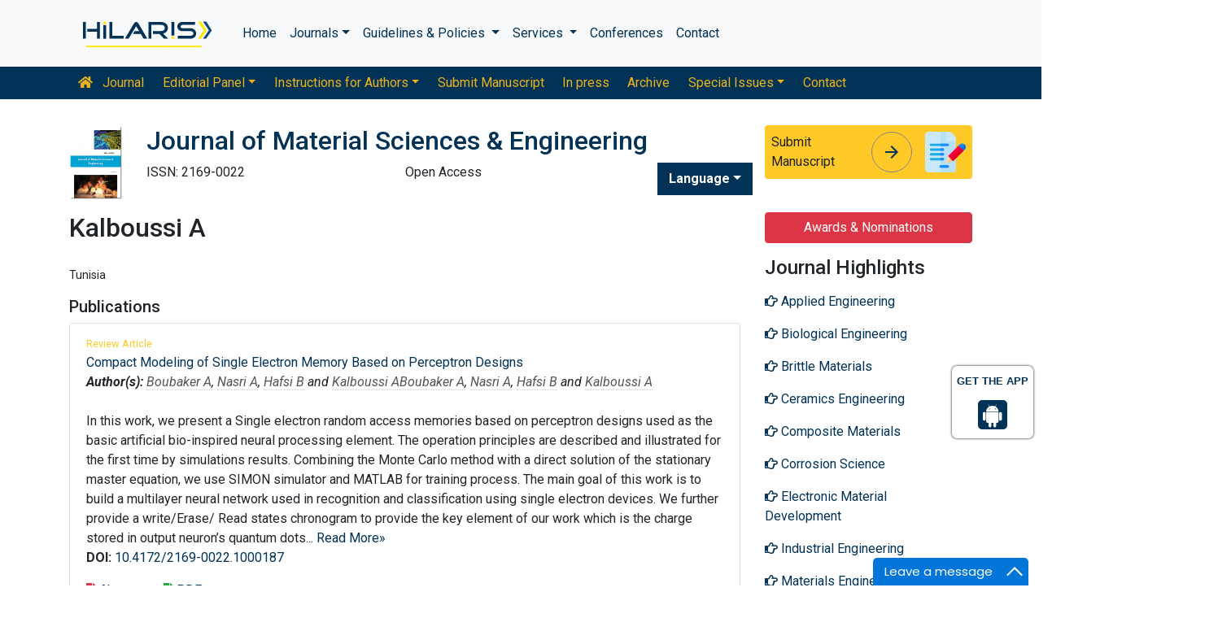

--- FILE ---
content_type: text/html; charset=UTF-8
request_url: https://www.hilarispublisher.com/author-profile/kalboussi-a-387383
body_size: 9764
content:
<!doctype html>
<html lang="en">
<head>
    <meta charset="utf-8">
    <meta name="viewport" content="width=device-width, initial-scale=1, shrink-to-fit=no">
    <title>Kalboussi A  | Hilaris SRL</title>
    <meta name="keywords" content="Kalboussi A , Hilaris SRL" />
    <meta name="description" content="Kalboussi A , Journal of Material Sciences & Engineering" />
    <!-- Bootstrap CSS -->
<link rel="alternate" href="https://www.hilarispublisher.com/" hreflang="en" />
<link rel="canonical" href="https://www.hilarispublisher.com/author-profile/kalboussi-a-387383">
<link rel="stylesheet" href="https://stackpath.bootstrapcdn.com/bootstrap/4.4.1/css/bootstrap.min.css">
<link rel="stylesheet" href="https://cdnjs.cloudflare.com/ajax/libs/font-awesome/5.11.2/css/all.min.css" />
<link rel="stylesheet" href="https://maxcdn.bootstrapcdn.com/font-awesome/4.3.0/css/font-awesome.min.css">
<link href="https://fonts.googleapis.com/icon?family=Material+Icons" rel="stylesheet">
<link href="https://fonts.googleapis.com/css?family=Roboto:100,100i,300,300i,400,400i,500,500i,700,700i,900,900i&display=swap" rel="stylesheet">
<!-- Global CSS -->
<link rel="stylesheet" href="https://cdn.jsdelivr.net/npm/bootstrap-select@1.13.9/dist/css/bootstrap-select.min.css">
<link rel="stylesheet" href="/assets/css/owl.carousel.min.css">
<link rel="stylesheet" href="/assets/css/owl.theme.default.min.css">
<link rel="stylesheet" href="/assets/css/jquery.mCustomScrollbar.min.css">
<link rel="stylesheet" href="/assets/css/global.css">
<link rel="stylesheet" href="/assets/css/styles.css">
<link rel="stylesheet" href="/assets/css/custom.css">
<link rel="stylesheet" href="/assets/css/author.css">
<link rel="stylesheet" href="/assets/css/coolautosuggest.css">
<link rel="icon" href="/assets/img/favicon.ico" type="image/gif" sizes="16x16">

<!-- Google tag (gtag.js) -->
<script async src="https://www.googletagmanager.com/gtag/js?id=G-97CYJNEWHS"></script>
<script>
  window.dataLayer = window.dataLayer || [];
  function gtag(){dataLayer.push(arguments);}
  gtag('js', new Date());

  gtag('config', 'G-97CYJNEWHS');
</script>

<!--Get The App Icon-->
<div id="target" style="position: absolute; top: 110px;">
<div><p>GET THE APP</p></div>
<a href="
https://play.google.com/store/apps/details?id=com.journals.hilarispublisher&hl=en" target="_blank" id="getAppModel">
<div class="a_icon">
<span><i class="fa fa-android"></i></span>
</div>
</a>
<!-- <a href="#" id="getAppModel">
<div class="a_icon a_icon_1">
<span><i class="fa fa-apple" aria-hidden="true"></i></span>
</div>
</a> -->
</div>
<!--Get The App Icon--></head>
<body>
    <link rel="stylesheet" type="text/css" href="https://www.hilarispublisher.com/assets/css/animate.css">
<nav class="navbar navbar-expand-lg navbar-light bg-light py-3">
    <div class="container">
    <a class="navbar-brand d-smd-none" href="https://www.hilarispublisher.com/" title="Click here"><img src="/assets/img/hilaris-publisher.svg" alt="hilaris publisher" title="Click here" height="40px"></a>
    <button class="navbar-toggler" type="button" data-toggle="collapse" data-target="#navbarJrnlMain" aria-controls="navbarJrnlMain" aria-expanded="false" aria-label="Toggle navigation">
        <span class="navbar-toggler-icon"></span>
    </button>
    <div class="collapse navbar-collapse" id="navbarJrnlMain">
        <div class="navbar-nav mr-auto">
            <a class="nav-item nav-link" href="https://www.hilarispublisher.com/" title="Click here">Home</a>
            <div class="nav-item dropdown">
                <a class="nav-link dropdown-toggle" href="#" id="Journals" role="button" data-toggle="dropdown" aria-haspopup="true" aria-expanded="true">Journals</a>
                <div class="dropdown-menu" aria-labelledby="Journals">
                    <a class="dropdown-item" href="https://www.hilarispublisher.com/journals-by-title.html" title="A-Z Journals">A-Z Journals</a>
                    <a class="dropdown-item" href="https://www.hilarispublisher.com/open-access-journals.html" title="Browse By Subject">Browse By Subject</a>
                </div>
            </div>
            <div class="nav-item dropdown">
                <a class="nav-link dropdown-toggle" href="#" id="Guidelines" role="button" data-toggle="dropdown" aria-haspopup="true" aria-expanded="false">Guidelines &amp; Policies </a>
                <div class="dropdown-menu" aria-labelledby="Guidelines">
                    <a class="dropdown-item" href="https://www.hilarispublisher.com/editorial-policies.html" title="Editorial Policies">Editorial Policies</a>
                    <a class="dropdown-item" href="https://www.hilarispublisher.com/submit-manuscript.html" title="Online Submission">Online Submission</a>
                    <a class="dropdown-item" href="https://www.hilarispublisher.com/manuscript-guidelines.html" title="Manuscript Guidelines">Manuscript Guidelines</a>
                    <a class="dropdown-item" href="https://www.hilarispublisher.com/policies.html" title="Policies">Policies</a>
                    <a class="dropdown-item" href="https://www.hilarispublisher.com/publication-ethics.html" title="Publication ethics">Publication ethics</a>
                    <a class="dropdown-item" href="https://www.hilarispublisher.com/reviewers.html" title="Reviewers">Reviewers</a>
                    <a class="dropdown-item" href="https://www.hilarispublisher.com/terms-conditions.html" title="Terms and Conditions">Terms and Conditions</a>
                </div>
            </div>


                <div class="nav-item dropdown">
                <a class="nav-link dropdown-toggle" href="#" id="Services" role="button" data-toggle="dropdown" aria-haspopup="true" aria-expanded="false">Services </a>
                <div class="dropdown-menu" aria-labelledby="Services">
                    <a class="dropdown-item" href="https://www.hilarispublisher.com/advertisement.html" title="Advertisement">Advertisement</a>
                    <a class="dropdown-item" href="https://www.hilarispublisher.com/membership.html" title="Membership">Membership</a>
                    <a class="dropdown-item" href="https://www.hilarispublisher.com/reprints.html" title="Reprints">Reprints</a>
                    <a class="dropdown-item" href="https://www.hilarispublisher.com/subscription.html" title="Subscription"> Subscription</a>
                    
                </div>
            </div>
                    <!-- <a class="nav-link dropdown-toggle" href="#" id="Services" role="button" data-toggle="dropdown" aria-haspopup="true" aria-expanded="false">Services</a>
                    <div class="dropdown-menu" aria-labelledby="Services">
                    <a class="dropdown-item" href="https://www.hilarispublisher.com/advertisement.html" title="Advertisement">Advertisement</a>
                    <a class="dropdown-item" href="https://www.hilarispublisher.com/membership.html" title="Membership">Membership</a>
                    <a class="dropdown-item" href="https://www.hilarispublisher.com/reprints.html" title="Reprints">Reprints</a> -->


            <a class="nav-item nav-link" href="https://www.hilarispublisher.com/conferences.html" title="Conferences">Conferences</a>
            <a class="nav-item nav-link" href="https://www.hilarispublisher.com/contact-us.html" title="Contact">Contact</a>
        </div>
        <!-- <form class="form-inline my-2 my-lg-0" method="get" action="https://www.hilarispublisher.com/search-results.php">
            <div class="input-group">
                <input class="form-control border-secondary w-100" type="text" name="keyword" id="keyword" required placeholder="Search" aria-label="Search">
                <div class="input-group-append">
                    <button class="btn btn-outline-secondary bg-yellow-800-hover" type="submit"><i class="fas fa-search"></i></button>
                </div>
            </div>
        </form> -->
    </div>
    </div>
</nav>

<nav class="navbar navbar-expand-lg navbar-dark bg-primary p-0 mb-3 nav-links-mobile-view">
    <div class="container mx-3 mx-sm-auto">
        <a class="navbar-brand d-block d-sm-none" href="#">Journal Menu</a>
        <button class="navbar-toggler" type="button" data-toggle="collapse" data-target="#navbarJrnl" aria-controls="navbarJrnl" aria-expanded="false" aria-label="Toggle navigation">
            <span class="navbar-toggler-icon"></span>
        </button>

        <div class="collapse navbar-collapse" id="navbarJrnl">
            <div class="navbar-nav mr-auto">
                <a class="nav-item nav-link" href="https://www.hilarispublisher.com/material-sciences-engineering.html" title="Journal Home"><i class="fas fa-home pr-2"></i> Journal</a>
                <div class="nav-item dropdown">
                    <a class="nav-link dropdown-toggle " href="#" id="EditorialPanel" role="button" data-toggle="dropdown" aria-haspopup="true" aria-expanded="false">Editorial Panel</a>
                    <div class="dropdown-menu" aria-labelledby="EditorialPanel">
                        <a class="dropdown-item" href="https://www.hilarispublisher.com/material-sciences-engineering/editor-in-chief.html" title="Editor-in-Chief">Editor-in-Chief</a>                        <a class="dropdown-item" href="https://www.hilarispublisher.com/material-sciences-engineering/editorial-board.html" title="Editorial Board">Editorial Board</a>
                    </div>
                </div>
				 <div class="nav-item dropdown">
                    <a class="nav-link dropdown-toggle " href="#" id="EditorialPanel" role="button" data-toggle="dropdown" aria-haspopup="true" aria-expanded="false">Instructions for Authors</a>
                    <div class="dropdown-menu" aria-labelledby="EditorialPanel">
                        <a class="dropdown-item" href="https://www.hilarispublisher.com/material-sciences-engineering/instructionsforauthors.html" title="Instructions for Authors">Instructions for Authors</a>
						<a class="dropdown-item" href="https://www.hilarispublisher.com/material-sciences-engineering/aim-and-scope.html" title="Aim & Scope">Aim & Scope</a>						<a class="dropdown-item" href="https://www.hilarispublisher.com/material-sciences-engineering/ethical-malpractices.html" title="Publication ethics & malpractice statement">Publication ethics & malpractice statement</a>						<a class="dropdown-item" href="https://www.hilarispublisher.com/material-sciences-engineering/peer-review-process.html" title="Peer Review Process">Peer Review Process</a>                    </div>
                </div>
				
                
                <a class="nav-link " href="https://www.hilarispublisher.com/material-sciences-engineering/submit-manuscript.html" title="Submit Manuscript">Submit Manuscript</a>
                <a class="nav-link " href="https://www.hilarispublisher.com/material-sciences-engineering/inpress.html" title="In press">In press</a>
                <!--<a class="nav-link " href="" title="Current Issue">Current Issue</a>-->
                <a class="nav-link " href="https://www.hilarispublisher.com/material-sciences-engineering/archive.html" title="Archive">Archive</a>
                <div class="nav-item dropdown">
                    <a class="nav-link dropdown-toggle " href="#" id="SpecialIssues" role="button" data-toggle="dropdown" aria-haspopup="true" aria-expanded="false">Special Issues</a>
                    <div class="dropdown-menu" aria-labelledby="SpecialIssues">
                        <a class="dropdown-item" href="https://www.hilarispublisher.com/material-sciences-engineering/guidelines.html" title="Guidelines">Guidelines</a>
                        <a class="dropdown-item" href="https://www.hilarispublisher.com/material-sciences-engineering/upcoming-special-issues.html" title="Upcoming Special Issues">Upcoming Special Issues</a>
                    </div>
                </div>
                <a class="nav-item nav-link" href="https://www.hilarispublisher.com/material-sciences-engineering/contact.html" title="Contact">Contact</a>
            </div>
        </div>
    </div>
</nav>
<header class="container py-3">
    <div class="row align-items-start">
        <div class="col-lg-1 col-md-1 d-none d-sm-block">
            <img src="https://www.hilarispublisher.com/admin/flyers/journal-of-material-sciences--engineering-flyer.jpg" alt="Journal of Material Sciences & Engineering" title="Click here" class="img-fluid">
        </div>
        <div class="col-lg col-md">
            <h1 class="h2 text-primary">Journal of Material Sciences & Engineering</h1>
			<div class="row">
                <div class="col">
                    <p class="mb-1">ISSN: 2169-0022 </p>                </div>
                <div class="col">
                    Open Access
			    </div>
                  
              <!---languages drop down---->
                  <div class="nav-item dropdown multi_lang j_multi_lang">
                        <a class="nav-link dropdown-toggle" href="#" id="multi_lang" role="button" data-toggle="dropdown" aria-haspopup="true" aria-expanded="false">Language</a>
                        <div class="dropdown-menu" aria-labelledby="">
                                                    <a class="dropdown-item" href="https://spanish.hilarispublisher.com/author-profile/kalboussi-a-387383" title="Spanish">
                            <img src="/admin/flags/spain.png">Spanish                            </a>
                                                    <a class="dropdown-item" href="https://chinese.hilarispublisher.com/author-profile/kalboussi-a-387383" title="Chinese">
                            <img src="/admin/flags/china.png">Chinese                            </a>
                                                    <a class="dropdown-item" href="https://russian.hilarispublisher.com/author-profile/kalboussi-a-387383" title="Russian">
                            <img src="/admin/flags/russia.png">Russian                            </a>
                                                    <a class="dropdown-item" href="https://german.hilarispublisher.com/author-profile/kalboussi-a-387383" title="German">
                            <img src="/admin/flags/germany.png">German                            </a>
                                                    <a class="dropdown-item" href="https://french.hilarispublisher.com/author-profile/kalboussi-a-387383" title="French">
                            <img src="/admin/flags/france.png">French                            </a>
                                                    <a class="dropdown-item" href="https://japanese.hilarispublisher.com/author-profile/kalboussi-a-387383" title="Japanese">
                            <img src="/admin/flags/japan.png">Japanese                            </a>
                                                    <a class="dropdown-item" href="https://portuguese.hilarispublisher.com/author-profile/kalboussi-a-387383" title="Portuguese">
                            <img src="/admin/flags/portugal.png">Portuguese                            </a>
                                                    <a class="dropdown-item" href="https://hindi.hilarispublisher.com/author-profile/kalboussi-a-387383" title="Hindi">
                            <img src="/admin/flags/india.png">Hindi                            </a>
                                                    <a class="dropdown-item" href="https://telugu.hilarispublisher.com/author-profile/kalboussi-a-387383" title="Telugu">
                            <img src="/admin/flags/india.png">Telugu                            </a>
                                                    <a class="dropdown-item" href="https://tamil.hilarispublisher.com/author-profile/kalboussi-a-387383" title="Tamil">
                            <img src="/admin/flags/india.png">Tamil                            </a>
                                                </div>
                    </div>
                <!---languages drop down---->
                           <script>
              function googleTranslateElementInit() {
                new google.translate.TranslateElement( {
                  pageLanguage: 'en'
                }, 'google_translate_element' );
              }
              </script> 
              <script src="https://translate.google.com/translate_a/element.js?cb=googleTranslateElementInit"></script>
            </div>
        </div>
        <div class="col-lg-3 col-md-4">
            
			<div class="card bg-amber-400 border-0">
                <div class="card-body p-2 d-flex align-items-center">
                    Submit Manuscript
                    <a class="animate-icon mx-3 stretched-link" href="https://www.scholarscentral.org/submissions/material-sciences-engineering.html" title="Click here" target="_blank">
                        <span target="_blank" class="animate-icon-horizontal">
                            <i class="material-icons animate-icon-horizontal-wrap animate-icon-left-to-right">arrow_forward</i>
                            <i class="material-icons animate-icon-horizontal-wrap animate-icon-left-to-right">arrow_forward</i>
                        </span>
                    </a>
                    <img src="/assets/img/manuscript.svg" alt=".." width="50">
                </div>
            </div>
            <div class="mt-2 cu_whatsapp">    
                       </div>

        </div>
    </div>
</header>
    <section class="container">
        <div class="row">
            <div class="col-sm">
            <h2 class="heading-1">Kalboussi A </h2>
				<div class="row mb-3">
										<div class="col-sm-10">
						<p class="card-text font-size-3">
					    												<br>Tunisia						                            
                            
						</p>
					</div>
				</div>
								
					
				<h5 class="heading-bullet border-orange-800-before">Publications</h5>
								<ul class="list-group">
				<li class="list-group-item">
				  <div class="row">
					<div class="col-md-12">
					  <p> <span class="mb-1 font-size-2 text-warning">Review Article</span><br/>
												<a href="https://www.hilarispublisher.com/open-access/compact-modeling-of-single-electron-memory-based-on-perceptron-designs-2169-0022-1000187.pdf" title="Compact Modeling of Single Electron Memory Based on Perceptron Designs">Compact Modeling of Single Electron Memory Based on Perceptron Designs </a>						<br><em><strong>Author(s):</strong> <a href='https://www.hilarispublisher.com/author-profile/boubaker-a-387375' style='color:#555; border-bottom:1px dotted #CCC;' title='Boubaker A '>Boubaker A</a>, <a href='https://www.hilarispublisher.com/author-profile/nasri-a-387377' style='color:#555; border-bottom:1px dotted #CCC;' title='Nasri A '>Nasri A</a>, <a href='https://www.hilarispublisher.com/author-profile/hafsi-b-387382' style='color:#555; border-bottom:1px dotted #CCC;' title='Hafsi B '>Hafsi B</a> and <a href='https://www.hilarispublisher.com/author-profile/kalboussi-a-387383' style='color:#555; border-bottom:1px dotted #CCC;' title='Kalboussi A '>Kalboussi A</a><a href='https://www.hilarispublisher.com/author-profile/boubaker-a-387375' style='color:#555; border-bottom:1px dotted #CCC;' title='Boubaker A '>Boubaker A</a>, <a href='https://www.hilarispublisher.com/author-profile/nasri-a-387377' style='color:#555; border-bottom:1px dotted #CCC;' title='Nasri A '>Nasri A</a>, <a href='https://www.hilarispublisher.com/author-profile/hafsi-b-387382' style='color:#555; border-bottom:1px dotted #CCC;' title='Hafsi B '>Hafsi B</a> and <a href='https://www.hilarispublisher.com/author-profile/kalboussi-a-387383' style='color:#555; border-bottom:1px dotted #CCC;' title='Kalboussi A '>Kalboussi A</a> </em>            
						<br>
												<br>
				 In this work, we present a Single electron random access memories based on perceptron designs used as the basic artificial bio-inspired neural processing element. The operation principles are described and illustrated for the first time by simulations results. Combining the Monte Carlo method with a direct solution of the stationary master equation, we use SIMON simulator and MATLAB for training process. The main goal of this work is to build a multilayer neural network used in recognition and classification using single electron devices. We further provide a write/Erase/ Read states chronogram to provide the key element of our work which is the charge stored in output neuron&rsquo;s quantum dots... <a href="https://www.hilarispublisher.com/abstract/compact-modeling-of-single-electron-memory-based-on-perceptron-designs-20298.html" title="Read More">Read More&raquo;</a>
				  <br>
												<strong>DOI:</strong>
												<a href="https://doi.org/10.4172/2169-0022.1000187" title="Click here"> 10.4172/2169-0022.1000187 </a>
																	  </p>
					  <p class="card-text d-flex justify-content-start">
												<a href="https://www.hilarispublisher.com/abstract/compact-modeling-of-single-electron-memory-based-on-perceptron-designs-20298.html" title="Abstract" class="card-link"><i class="fas fa-file-alt text-danger"></i> Abstract</a>
																								<a href="https://www.hilarispublisher.com/open-access/compact-modeling-of-single-electron-memory-based-on-perceptron-designs-2169-0022-1000187.pdf" title="PDF" class="card-link"><i class="fas fa-file-pdf text-success"></i> PDF</a>
											  </p>
					</div>
				  </div>
				</li>
			  </ul>
					
			    <!--==========Journal Highlights===============-->
				<!----------------same journal highlights---- -->
								<section>
					<h3 class="heading-1 mt-3 font-size-7">Relevant Topics</h3>
					<nav class="nav icon-list icon-list-angle-right a-py-1">	   
						<!----------------related journals highlights---- -->
												<a class="nav-link col-sm-4 deep-orange-400-before" href="https://www.hilarispublisher.com/scholarly/applied-engineering-journals-articles-ppts-list-690.html" title="Applied Engineering"> Applied Engineering </a>
					  						<a class="nav-link col-sm-4 deep-orange-400-before" href="https://www.hilarispublisher.com/scholarly/biological-engineering-journals-articles-ppts-list-699.html" title="Biological Engineering"> Biological Engineering </a>
					  						<a class="nav-link col-sm-4 deep-orange-400-before" href="https://www.hilarispublisher.com/scholarly/brittle-materials-journals-articles-ppts-list-710.html" title="Brittle Materials"> Brittle Materials </a>
					  						<a class="nav-link col-sm-4 deep-orange-400-before" href="https://www.hilarispublisher.com/scholarly/ceramics-engineering-journals-articles-ppts-list-724.html" title="Ceramics Engineering"> Ceramics Engineering </a>
					  						<a class="nav-link col-sm-4 deep-orange-400-before" href="https://www.hilarispublisher.com/scholarly/composite-materials-journals-articles-ppts-list-997.html" title="Composite Materials"> Composite Materials </a>
					  						<a class="nav-link col-sm-4 deep-orange-400-before" href="https://www.hilarispublisher.com/scholarly/corrosion-science-journals-articles-ppts-list-1642.html" title="Corrosion Science"> Corrosion Science </a>
					  						<a class="nav-link col-sm-4 deep-orange-400-before" href="https://www.hilarispublisher.com/scholarly/electronic-material-development--journals-articles-ppts-list-727.html" title="Electronic Material Development"> Electronic Material Development </a>
					  						<a class="nav-link col-sm-4 deep-orange-400-before" href="https://www.hilarispublisher.com/scholarly/industrial-engineering-journals-articles-ppts-list-700.html" title="Industrial Engineering"> Industrial Engineering </a>
					  						<a class="nav-link col-sm-4 deep-orange-400-before" href="https://www.hilarispublisher.com/scholarly/materials-engineering-journals-articles-ppts-list-715.html" title="Materials Engineering"> Materials Engineering </a>
					  						<a class="nav-link col-sm-4 deep-orange-400-before" href="https://www.hilarispublisher.com/scholarly/metallic-materials-ferrous--nonferrous-journals-articles-ppts-list-716.html" title="Metallic Materials (Ferrous & Nonferrous)"> Metallic Materials (Ferrous & Nonferrous) </a>
					  						<a class="nav-link col-sm-4 deep-orange-400-before" href="https://www.hilarispublisher.com/scholarly/molecular-electronics-journals-articles-ppts-list-786.html" title="Molecular Electronics"> Molecular Electronics </a>
					  						<a class="nav-link col-sm-4 deep-orange-400-before" href="https://www.hilarispublisher.com/scholarly/nano-composites-journals-articles-ppts-list-713.html" title="Nano Composites"> Nano Composites </a>
					  						<a class="nav-link col-sm-4 deep-orange-400-before" href="https://www.hilarispublisher.com/scholarly/nano-materials-journals-articles-ppts-list-707.html" title="Nano Materials"> Nano Materials </a>
					  						<a class="nav-link col-sm-4 deep-orange-400-before" href="https://www.hilarispublisher.com/scholarly/nano-particles-journals-articles-ppts-list-706.html" title="Nano Particles"> Nano Particles </a>
					  						<a class="nav-link col-sm-4 deep-orange-400-before" href="https://www.hilarispublisher.com/scholarly/nano-structures-journals-articles-ppts-list-704.html" title="Nano Structures"> Nano Structures </a>
					  						<a class="nav-link col-sm-4 deep-orange-400-before" href="https://www.hilarispublisher.com/scholarly/polymeric-materials-journals-articles-ppts-list-680.html" title="Polymeric Materials"> Polymeric Materials </a>
					  						<a class="nav-link col-sm-4 deep-orange-400-before" href="https://www.hilarispublisher.com/scholarly/porous-materials-journals-articles-ppts-list-708.html" title="Porous Materials"> Porous Materials </a>
					  						<a class="nav-link col-sm-4 deep-orange-400-before" href="https://www.hilarispublisher.com/scholarly/semiconductors-journals-articles-ppts-list-684.html" title="Semiconductors"> Semiconductors </a>
					  						<a class="nav-link col-sm-4 deep-orange-400-before" href="https://www.hilarispublisher.com/scholarly/spintronics-journals-articles-ppts-list-1641.html" title="Spintronics"> Spintronics </a>
					  				  </nav>
			</section>
			            </div>
            <div class="col-12 col-sm-3">
             <!--==========Information topics==================-->
<!--==========Information topics====END============-->
<!--==========relevant topics==================-->
<div class="mb-3">

	 
	<h4><a href="https://www.hilarispublisher.com/material-sciences-engineering/awards-nomination.html" class="btn btn-danger btn-block  mb-3 font-size-4">Awards & Nominations</a></h4>
		
    	
	 

	<h4>Journal Highlights</h4>
	 <!-- <nav class="nav flex-column scrollbar a-pl-0" style="max-height:50vh;"> -->
    <nav class="nav flex-column scrollbar a-pl-0">
                <a href="https://www.hilarispublisher.com/scholarly/applied-engineering-journals-articles-ppts-list-690.html" class="nav-link" title="Applied Engineering"><i class="far fa-hand-point-right"></i> Applied Engineering</a>
                <a href="https://www.hilarispublisher.com/scholarly/biological-engineering-journals-articles-ppts-list-699.html" class="nav-link" title="Biological Engineering"><i class="far fa-hand-point-right"></i> Biological Engineering</a>
                <a href="https://www.hilarispublisher.com/scholarly/brittle-materials-journals-articles-ppts-list-710.html" class="nav-link" title="Brittle Materials"><i class="far fa-hand-point-right"></i> Brittle Materials</a>
                <a href="https://www.hilarispublisher.com/scholarly/ceramics-engineering-journals-articles-ppts-list-724.html" class="nav-link" title="Ceramics Engineering"><i class="far fa-hand-point-right"></i> Ceramics Engineering</a>
                <a href="https://www.hilarispublisher.com/scholarly/composite-materials-journals-articles-ppts-list-997.html" class="nav-link" title="Composite Materials"><i class="far fa-hand-point-right"></i> Composite Materials</a>
                <a href="https://www.hilarispublisher.com/scholarly/corrosion-science-journals-articles-ppts-list-1642.html" class="nav-link" title="Corrosion Science"><i class="far fa-hand-point-right"></i> Corrosion Science</a>
                <a href="https://www.hilarispublisher.com/scholarly/electronic-material-development--journals-articles-ppts-list-727.html" class="nav-link" title="Electronic Material Development"><i class="far fa-hand-point-right"></i> Electronic Material Development</a>
                <a href="https://www.hilarispublisher.com/scholarly/industrial-engineering-journals-articles-ppts-list-700.html" class="nav-link" title="Industrial Engineering"><i class="far fa-hand-point-right"></i> Industrial Engineering</a>
                <a href="https://www.hilarispublisher.com/scholarly/materials-engineering-journals-articles-ppts-list-715.html" class="nav-link" title="Materials Engineering"><i class="far fa-hand-point-right"></i> Materials Engineering</a>
                <a href="https://www.hilarispublisher.com/scholarly/metallic-materials-ferrous--nonferrous-journals-articles-ppts-list-716.html" class="nav-link" title="Metallic Materials (Ferrous & Nonferrous)"><i class="far fa-hand-point-right"></i> Metallic Materials (Ferrous & Nonferrous)</a>
                <a href="https://www.hilarispublisher.com/scholarly/molecular-electronics-journals-articles-ppts-list-786.html" class="nav-link" title="Molecular Electronics"><i class="far fa-hand-point-right"></i> Molecular Electronics</a>
                <a href="https://www.hilarispublisher.com/scholarly/nano-composites-journals-articles-ppts-list-713.html" class="nav-link" title="Nano Composites"><i class="far fa-hand-point-right"></i> Nano Composites</a>
                <a href="https://www.hilarispublisher.com/scholarly/nano-materials-journals-articles-ppts-list-707.html" class="nav-link" title="Nano Materials"><i class="far fa-hand-point-right"></i> Nano Materials</a>
                <a href="https://www.hilarispublisher.com/scholarly/nano-particles-journals-articles-ppts-list-706.html" class="nav-link" title="Nano Particles"><i class="far fa-hand-point-right"></i> Nano Particles</a>
                <a href="https://www.hilarispublisher.com/scholarly/nano-structures-journals-articles-ppts-list-704.html" class="nav-link" title="Nano Structures"><i class="far fa-hand-point-right"></i> Nano Structures</a>
                <a href="https://www.hilarispublisher.com/scholarly/polymeric-materials-journals-articles-ppts-list-680.html" class="nav-link" title="Polymeric Materials"><i class="far fa-hand-point-right"></i> Polymeric Materials</a>
                <a href="https://www.hilarispublisher.com/scholarly/porous-materials-journals-articles-ppts-list-708.html" class="nav-link" title="Porous Materials"><i class="far fa-hand-point-right"></i> Porous Materials</a>
                <a href="https://www.hilarispublisher.com/scholarly/semiconductors-journals-articles-ppts-list-684.html" class="nav-link" title="Semiconductors"><i class="far fa-hand-point-right"></i> Semiconductors</a>
                <a href="https://www.hilarispublisher.com/scholarly/spintronics-journals-articles-ppts-list-1641.html" class="nav-link" title="Spintronics"><i class="far fa-hand-point-right"></i> Spintronics</a>
            </nav>
</div>
<!--==========Indexed in==============-->
 
<h6><a  target="_blank" href="https://scholar.google.com/citations?hl=en&view_op=list_works&authuser=1&gmla=AL3_zigjNB-rwcE9mFAvWacE3mw2_z6q6xeV8N167oLEZ_2vPueEcSzEstmudGLxWR1kLdFv8b4inQo2sCpocmJ5TRye19ynCCOMtuVJt1c&user=28zFGY8AAAAJ" title="Click here">Google Scholar citation report</a></h6>
<h6 style="font-weight:bold;">Citations: 3677</h6>
<p><a  target="_blank" href="https://scholar.google.com/citations?hl=en&view_op=list_works&authuser=1&gmla=AL3_zigjNB-rwcE9mFAvWacE3mw2_z6q6xeV8N167oLEZ_2vPueEcSzEstmudGLxWR1kLdFv8b4inQo2sCpocmJ5TRye19ynCCOMtuVJt1c&user=28zFGY8AAAAJ" title="Click here">Journal of Material Sciences & Engineering received 3677 citations as per Google Scholar report</a></p>
<div class="card shadow-sm sidebar mb-3">
    <a href="https://www.hilarispublisher.com/material-sciences-engineering/citations.html" title="Click here"><img src="https://www.hilarispublisher.com/admin/citation-images/journal-of-material-sciences--engineering-citation.PNG" alt="Citation image" class="img-fluid p_rel" /></a>
</div> 
<!--==========Publon Image==============-->
 
<h6><a href="https://publons.com/journal/57428/material-science-engineering/" target="_blank" title="Click here">Journal of Material Sciences & Engineering peer review process verified at publons</a></h6>
<div class="card shadow-sm sidebar mb-3">
    <a href="https://publons.com/journal/57428/material-science-engineering/" target="_blank" title="Click here"><img src="https://www.hilarispublisher.com/admin/publon-images/journal-of-material-sciences--engineering-publoan.png" alt="Publon image" height="200px" width="100%" class="p_rel"  /></a>
</div> 
<div class="mb-3">
    <h4>Indexed In</h4>
    <nav class="nav flex-column scrollbar a-pl-0" style="max-height:40vh;">
                 <i class="fa fa-chevron-right" style="font-size: 11px;color: #0056b3;"></i> CAS Source Index (CASSI)<br>
                 <i class="fa fa-chevron-right" style="font-size: 11px;color: #0056b3;"></i> Index Copernicus<br>
                 <i class="fa fa-chevron-right" style="font-size: 11px;color: #0056b3;"></i> Google Scholar<br>
                 <i class="fa fa-chevron-right" style="font-size: 11px;color: #0056b3;"></i> Open J Gate<br>
                 <i class="fa fa-chevron-right" style="font-size: 11px;color: #0056b3;"></i> Genamics JournalSeek<br>
                 <i class="fa fa-chevron-right" style="font-size: 11px;color: #0056b3;"></i> China National Knowledge Infrastructure (CNKI)<br>
                 <i class="fa fa-chevron-right" style="font-size: 11px;color: #0056b3;"></i> RefSeek<br>
                 <i class="fa fa-chevron-right" style="font-size: 11px;color: #0056b3;"></i> Directory of Research Journal Indexing (DRJI)<br>
                 <i class="fa fa-chevron-right" style="font-size: 11px;color: #0056b3;"></i> Hamdard University<br>
                 <i class="fa fa-chevron-right" style="font-size: 11px;color: #0056b3;"></i> EBSCO A-Z<br>
                 <i class="fa fa-chevron-right" style="font-size: 11px;color: #0056b3;"></i> OCLC- WorldCat<br>
                 <i class="fa fa-chevron-right" style="font-size: 11px;color: #0056b3;"></i> Publons<br>
                 <i class="fa fa-chevron-right" style="font-size: 11px;color: #0056b3;"></i> Scientific Indexing Services (SIS)<br>
                 <i class="fa fa-chevron-right" style="font-size: 11px;color: #0056b3;"></i> Scientific Journal Impact Factor (SJIF)<br>
                 <i class="fa fa-chevron-right" style="font-size: 11px;color: #0056b3;"></i> Euro Pub<br>
            </nav>
</div>
<!--==========USEFUL Links topics==================-->
<div class=" mb-3">
<h4>Related Links</h4>
<div class="card-body p-0">
<nav class="nav flex-column font-size-4 a-py-1">
  <a class="nav-item nav-link p-0" href="https://www.hilarispublisher.com/covid-19-peer-reviewed-journals-articles-special-issues.html" title="Click Here"><span><i class="far fa-hand-point-right"></i></span><span class="cu_posion">COVID-19 Special Issues</span></a>    
  <a class="nav-item nav-link p-0" href="https://www.hilarispublisher.com/material-sciences-engineering/indexing.html" title="Click Here"><span><i class="far fa-hand-point-right"></i></span><span class="cu_posion">Abstracting and Indexing</span></a>
<a class="nav-item nav-link p-0" href="https://www.hilarispublisher.com/funded-articles.html" title="Click Here"><span><i class="far fa-hand-point-right"></i></span><span class="cu_posion">Funded Work</span></a>
    
<a class="nav-item nav-link p-0" href="https://www.hilarispublisher.com/material-sciences-engineering/citations.html" title="Click Here"><span><i class="far fa-hand-point-right"></i></span><span class="cu_posion">Citations Report</span></a>
<a class="nav-item nav-link p-0" href="https://www.hilarispublisher.com/material-sciences-engineering/archive.html" title="Click Here"><span><i class="far fa-hand-point-right"></i></span><span class="cu_posion">Table of Contents</span></a>

</nav>
</div>
</div>
<!--==========USEFUL Links topics====END============-->
<!--========== Recomended Conferences ==================-->
<!--========== Recomended Conferences end==============-->

<!--========== pmc/pubmed articles==================-->
    
<!--========== pmc/pubmed articles==================-->

<!--Twitter starting-->
<div class="sidebar pt-20 pl-10  mt-xs-0">
  <a class="twitter-timeline" href="https://twitter.com/MaterialSciencJ" data-width="450" data-height="300">Tweets by MaterialSciencJ</a> 
<script async src="https://platform.twitter.com/widgets.js" charset="utf-8"></script>
</div>
<div class="clear">&nbsp;</div>
<!--Twitter ending-->

<div class=" mb-3">
<h4>Open Access Journals</h4>
    <div class="card-body p-0">
    <nav class="nav flex-column font-size-4 a-py-1">
        
      <a class="nav-item nav-link p-0" href="" title="Click Here"><span><i class="far fa-hand-point-right"></i></span><span class="cu_posion">Business & Management</span></a>
        
      <a class="nav-item nav-link p-0" href="" title="Click Here"><span><i class="far fa-hand-point-right"></i></span><span class="cu_posion">Chemistry</span></a>
        
      <a class="nav-item nav-link p-0" href="https://www.walshmedicalmedia.com/journals.html" title="Click Here"><span><i class="far fa-hand-point-right"></i></span><span class="cu_posion">Clinical Sciences</span></a>
        
      <a class="nav-item nav-link p-0" href="https://www.hilarispublisher.com/engineering-journals.html" title="Click Here"><span><i class="far fa-hand-point-right"></i></span><span class="cu_posion">Engineering</span></a>
        
      <a class="nav-item nav-link p-0" href="https://www.hilarispublisher.com/genetics-and-molecular-biology-journals.html" title="Click Here"><span><i class="far fa-hand-point-right"></i></span><span class="cu_posion">Genetics & Molecular Biology</span></a>
        
      <a class="nav-item nav-link p-0" href="https://www.hilarispublisher.com/immunology-and-microbiology-journals.html" title="Click Here"><span><i class="far fa-hand-point-right"></i></span><span class="cu_posion">Immunology & Microbiology</span></a>
        
      <a class="nav-item nav-link p-0" href="https://www.hilarispublisher.com/medical-sciences-journals.html" title="Click Here"><span><i class="far fa-hand-point-right"></i></span><span class="cu_posion">Medical Sciences</span></a>
        
      <a class="nav-item nav-link p-0" href="https://www.hilarispublisher.com/neuroscience-and-psychology-journals.html" title="Click Here"><span><i class="far fa-hand-point-right"></i></span><span class="cu_posion">Neuroscience & Psychology</span></a>
        
      <a class="nav-item nav-link p-0" href="https://www.hilarispublisher.com/pharmaceutical-sciences-journals.html" title="Click Here"><span><i class="far fa-hand-point-right"></i></span><span class="cu_posion">Pharmaceutical Sciences</span></a>
        
      <a class="nav-item nav-link p-0" href="https://www.hilarispublisher.com/science-and-technology-journals.html" title="Click Here"><span><i class="far fa-hand-point-right"></i></span><span class="cu_posion">Science & Technology</span></a>
        
    </nav>
    </div>
</div>

<script src="https://ajax.googleapis.com/ajax/libs/jquery/3.4.1/jquery.min.js"></script>
<script type="text/javascript">  
$(window).scroll(function() {    
    var scroll = $(window).scrollTop();
    if (scroll >= 1000) {       
        $(".Information").addClass("Informationstic").fadeIn(1000);
    }
    else{
      $(".Information").removeClass("Informationstic").fadeIn(1000);
    }
}); 
</script>            </div>
        </div>

    </section>
    <footer class="container-fluid bg-grey-300 border-top-1">
  <div class="row py-3">
      <div class="col-sm">
        <h5 class="fweight-600">Categories</h5>
        <nav class="nav row a-py-2">
              
          <a class="nav-link col-sm-6" href="https://www.hilarispublisher.com/chemistry-journals.html" title="Chemistry</a> <div style='width:1px;height:1px;overflow:hidden;flex:0'>Hilaris, acknowledging high dental treatment costs, Recommends Periodonta, a <a href='https://periodonta.com'>dental clinic in Turkey</a> for anyone wishing to get dental treatments in Turkey. </div>">Chemistry</a> <div style='width:1px;height:1px;overflow:hidden;flex:0'>Hilaris, acknowledging high dental treatment costs, Recommends Periodonta, a <a href='https://periodonta.com'>dental clinic in Turkey</a> for anyone wishing to get dental treatments in Turkey. </div></a>
            
          <a class="nav-link col-sm-6" href="https://www.hilarispublisher.com/engineering-journals.html" title="Engineering">Engineering</a>
            
          <a class="nav-link col-sm-6" href="https://www.hilarispublisher.com/genetics-and-molecular-biology-journals.html" title="Genetics & Molecular Biology">Genetics & Molecular Biology</a>
            
          <a class="nav-link col-sm-6" href="https://www.hilarispublisher.com/immunology-and-microbiology-journals.html" title="Immunology & Microbiology">Immunology & Microbiology</a>
            
          <a class="nav-link col-sm-6" href="https://www.hilarispublisher.com/medical-sciences-journals.html" title="Medical Sciences">Medical Sciences</a>
            
          <a class="nav-link col-sm-6" href="https://www.hilarispublisher.com/neuroscience-and-psychology-journals.html" title="Neuroscience & Psychology">Neuroscience & Psychology</a>
            
          <a class="nav-link col-sm-6" href="https://www.hilarispublisher.com/pharmaceutical-sciences-journals.html" title="Pharmaceutical Sciences">Pharmaceutical Sciences</a>
            
          <a class="nav-link col-sm-6" href="https://www.hilarispublisher.com/science-and-technology-journals.html" title="Science & Technology">Science & Technology</a>
            
        </nav>
      </div>
      <div class="col-sm-3 border-left-1">
        <h5 class="fweight-600">Guidelines</h5>
        <ul class="list-unstyled mb-0 a-py-2">
            <li><a href="https://www.hilarispublisher.com/manuscript-guidelines.html" title="Click here">Author Guidelines</a></li>
            <li><a href="https://www.hilarispublisher.com/editor-guidelines.html" title="Click here">Editor Guidelines</a></li>
            <li><a href="https://www.hilarispublisher.com/reviewer-guidelines.html" title="Click here">Reviewer Guidelines</a></li>
        </ul>
      </div>
      
      <div class="col-sm-2 border-left-1">
        <h5 class="fweight-600">About Hilaris</h5>
        <ul class="list-unstyled mb-0 a-py-2">
            <li><a href="https://www.hilarispublisher.com/about-us.html" title="Click here">About Us</a></li>
            <li><a href="https://www.hilarispublisher.com/open-access.html" title="Click here">Open Access</a></li>
            <li><a href="https://www.hilarispublisher.com/contact-us.html" title="Click here">Contact Us</a></li>
            <li><a href="https://www.hilarispublisher.com/terms-conditions.html" title="Click here">Terms</a></li>
            <li><a href="https://www.hilarispublisher.com/faq.html" title="Click here">FAQs</a></li>
            <li><a href="#" title="Click here">Site Map</a></li>
        </ul>
      </div>
      <div class="col-sm-2 border-left-1">
        <h5 class="fweight-600">Follow Us</h5>
        <ul class="list-unstyled mb-0 a-py-2">
            <li><a href="https://www.facebook.com/hilarispublisher/" title="Click here" target="blank"><i class="fab fa-facebook-square"></i> Facebook</a></li>
            <li><a href="https://twitter.com/hilarispublish2" title="Click here" target="blank"><i class="fab fa-twitter-square"></i> Twitter</a></li>
            <li><a href="https://www.linkedin.com/company/31133357/admin/" title="Click here" target="blank"><i class="fab fa-linkedin"></i> LinkedIn</a></li>
            <li><a href="https://www.instagram.com/hilaris_publisher/?hl=en" title="Click here" target="blank"><i class="fa fa-instagram"></i> Instagram</a></li>
            <li><a href="#" title="Click here" target="blank"><i class="fab fa-youtube"></i> Youtube</a></li>
        </ul>
      </div>
  </div>
<!--<div><a href="https://www.globaltechsummit.com" class="bell_icon" target="_blank"><img src="https://www.vizagtechsummit.com/images/bellicon.png" alt="Global Tech Summit"></a></div>-->
  <div class="row">
    <div class="col-12">
      <p class="border-top-1 pt-2 text-right">Copyright &copy; 2026 All rights reserved by <strong><a href="https://www.hilarispublisher.com/" title="Hilaris">Hilaris</a></strong></p>
    </div>
  </div>
</footer>
<!--==========================
Scroll To Top
============================-->
<a class="cd-top js-cd-top animate-icon" href="https://www.hilarispublisher.com/submit-manuscript.html" title="Scroll to Top">
    <span target="_blank" class="animate-icon-vertical">
       <i class="material-icons animate-icon-vertical-wrap animate-icon-bottom-to-top">arrow_upward</i> 
        <i class="material-icons animate-icon-vertical-wrap animate-icon-bottom-to-top">arrow_upward</i>
    </span>
</a>
<!-- Optional JavaScript -->
<!-- jQuery first, then Popper.js, then Bootstrap JS -->
<!-- <script src="https://code.jquery.com/jquery-3.3.1.min.js"></script>
<script src="https://cdnjs.cloudflare.com/ajax/libs/popper.js/1.14.7/umd/popper.min.js"></script>
<script src="https://stackpath.bootstrapcdn.com/bootstrap/4.3.1/js/bootstrap.min.js"></script>
<script src="https://cdn.jsdelivr.net/npm/bootstrap-select@1.13.9/dist/js/bootstrap-select.min.js"></script>
<script src="/assets/js/owl.carousel.min.js"></script>
<script src="/assets/js/grids.min.js" type="text/javascript"></script>
<script src="/assets/js/jquery.matchHeight-min.js" type="text/javascript"></script> -->


<script src="https://code.jquery.com/jquery-3.3.1.min.js"></script>
<script src="https://cdnjs.cloudflare.com/ajax/libs/popper.js/1.14.7/umd/popper.min.js"></script>
<script src="https://stackpath.bootstrapcdn.com/bootstrap/4.3.1/js/bootstrap.min.js"></script>
<script src="https://cdn.jsdelivr.net/npm/bootstrap-select@1.13.9/dist/js/bootstrap-select.min.js"></script>
<script src="/assets/js/owl.carousel.min.js"></script>
<script src="/assets/js/jquery.matchHeight-min.js" type="text/javascript"></script>
<script src="/assets/js/grids.min.js" type="text/javascript"></script>

<!--Get the app icon js-->
<script>
jQuery(function($) {
  $(window).scroll(function fix_element() {
    $('#target').css(
      $(window).scrollTop() > 100
        ? { 'position': 'fixed', 'top': '440px' }
        : { 'position': 'absolute', 'top': '440px' }
    );
    return fix_element;
  }());
});
</script>
<!--Get the app icon js end-->
<!--==========================
Scroll To Top
============================-->
<script src="/assets/js/scroll-to-top.js"></script>
<script type="text/javascript">
    // Equal Height
    var EqualHeight = function() {
        "use strict";

        // Handle Equal Height
        var handleEqualHeight = function() {
            $(function($) {
              
            var i;
            for (i = 0; i < 5; i++) {
            //alert(i);
               $('.equal-height-'+i).responsiveEqualHeightGrid();
            } 
            });
        }

        return {
            init: function() {
                handleEqualHeight(); // initial setup for equal height
            }
        }
    }();

    $(document).ready(function() {
        EqualHeight.init();
    });
</script>
<script>
    $(function() {
        $('.match-height').matchHeight({
            byRow: true,
            property: 'height',
            target: null,
        });
    });
</script>
<script>
    $(document).ready(function() {
        $('.subject-carousel').owlCarousel({
            margin: 20,
            rewind: true,
            dots: false,
            nav: true,
            autoplay: true,
            autoplayTimeout: 2000,
            autoplayHoverPause: true,
            responsive: {
                0: {
                    items: 1
                },
                600: {
                    items: 3
                },
                1000: {
                    items: 6
                }
            }
        })
    });
</script>
<script>
    $('.eb-carousel').owlCarousel({
        loop: true,
        margin: 20,
        dots: false,
        autoplay: true,
        autoplayTimeout: 2000,
        autoplayHoverPause: true,
        responsive: {
            0: {
                items: 1
            },
            600: {
                items: 3
            },
            1000: {
                items: 4
            }
        }
    })
</script>
<!-- <script src="/assets/js/jquery.mCustomScrollbar.concat.min.js" type="text/javascript"></script> -->
<script type="text/javascript">
	// Scrollbar
	var Scrollbar = function() {
		"use strict";

		// Handle Scrollbar Linear
		var handleScrollbarLinear = function() {
			$(".scrollbar").mCustomScrollbar({
				theme: "minimal-dark"
			});
		}

		return {
			init: function() {
				handleScrollbarLinear(); // initial setup for scrollbar linear
			}
		}
	}();

	$(document).ready(function() {
		Scrollbar.init();
	}); 
	
	/*==========================
		Bootstrap Popover
	============================*/
	$(function () {
		$('[data-toggle="popover"]').popover()
	})	
</script>

<script src="/assets/js/jquery.malihu.PageScroll2id.min.js" type="text/javascript"></script>
<script type="text/javascript">(function($){
        $(window).on("load",function(){
            $("a[rel='m_PageScroll2id']").mPageScroll2id();
        });
    })(jQuery);
</script>
<!------autosuggest search---->
<!--<script type="text/javascript" src="/assets/js/coolautosuggest.js"></script>
<script language="javascript" type="text/javascript">
	$("#keyword").coolautosuggest({
		url: "https://www.hilarispublisher.com/author-names.php?chars=",
		minChars: 3,
	});
</script>
<!------onspot search---->
<!--<script type="text/javascript">
$(document).ready(function()
{
    $("#wait").hide();
    $("#jkeyword").keyup(function()
    {
        $("#wait").show();
        //values of sending variables
        var jkeyword=$("#jkeyword").val();
        var dataString = { 'jkeyword':jkeyword };

        $.ajax
        ({
        type: "POST",
        url: "https://www.hilarispublisher.com/journal-search.php",
        data:dataString,
        cache: false,
        success: function(html)
        {
        $("#jresult").html(html);
        $("#wait").hide();}
        });

    });
});
</script>-->
<!--<style>
.bell_icon {
		position: fixed;
		border-radius: 3px;
		right: 0px;
		bottom: 113px;
		color: #fff;
		z-index: 99999;
}
.bell_icon img {
		width: 100%;
		max-width: 160px;
		border-radius: 8px;
}
</style>-->

<script type="text/javascript">function add_chatinline(){var hccid=53603122;var nt=document.createElement("script");nt.async=true;nt.src="https://mylivechat.com/chatinline.aspx?hccid="+hccid;var ct=document.getElementsByTagName("script")[0];ct.parentNode.insertBefore(nt,ct);}
add_chatinline(); </script><script defer src="https://static.cloudflareinsights.com/beacon.min.js/vcd15cbe7772f49c399c6a5babf22c1241717689176015" integrity="sha512-ZpsOmlRQV6y907TI0dKBHq9Md29nnaEIPlkf84rnaERnq6zvWvPUqr2ft8M1aS28oN72PdrCzSjY4U6VaAw1EQ==" data-cf-beacon='{"version":"2024.11.0","token":"ce943ae300d043ebbcc1135d7cccfb29","r":1,"server_timing":{"name":{"cfCacheStatus":true,"cfEdge":true,"cfExtPri":true,"cfL4":true,"cfOrigin":true,"cfSpeedBrain":true},"location_startswith":null}}' crossorigin="anonymous"></script>
</body>
</html>